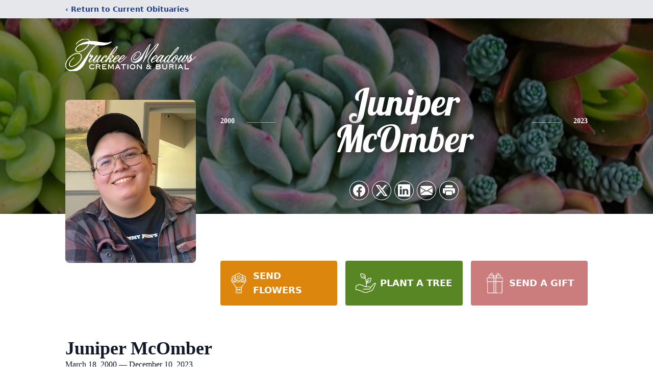

--- FILE ---
content_type: text/html; charset=utf-8
request_url: https://www.google.com/recaptcha/enterprise/anchor?ar=1&k=6Leko7ImAAAAABCRle2nY6NQOOwRgJqngQAY50MS&co=aHR0cHM6Ly93d3cudHJ1Y2tlZW1lYWRvd3NjcmVtYXRpb24uY29tOjQ0Mw..&hl=en&type=image&v=PoyoqOPhxBO7pBk68S4YbpHZ&theme=light&size=invisible&badge=bottomright&anchor-ms=20000&execute-ms=30000&cb=nf1cso10s8yb
body_size: 48809
content:
<!DOCTYPE HTML><html dir="ltr" lang="en"><head><meta http-equiv="Content-Type" content="text/html; charset=UTF-8">
<meta http-equiv="X-UA-Compatible" content="IE=edge">
<title>reCAPTCHA</title>
<style type="text/css">
/* cyrillic-ext */
@font-face {
  font-family: 'Roboto';
  font-style: normal;
  font-weight: 400;
  font-stretch: 100%;
  src: url(//fonts.gstatic.com/s/roboto/v48/KFO7CnqEu92Fr1ME7kSn66aGLdTylUAMa3GUBHMdazTgWw.woff2) format('woff2');
  unicode-range: U+0460-052F, U+1C80-1C8A, U+20B4, U+2DE0-2DFF, U+A640-A69F, U+FE2E-FE2F;
}
/* cyrillic */
@font-face {
  font-family: 'Roboto';
  font-style: normal;
  font-weight: 400;
  font-stretch: 100%;
  src: url(//fonts.gstatic.com/s/roboto/v48/KFO7CnqEu92Fr1ME7kSn66aGLdTylUAMa3iUBHMdazTgWw.woff2) format('woff2');
  unicode-range: U+0301, U+0400-045F, U+0490-0491, U+04B0-04B1, U+2116;
}
/* greek-ext */
@font-face {
  font-family: 'Roboto';
  font-style: normal;
  font-weight: 400;
  font-stretch: 100%;
  src: url(//fonts.gstatic.com/s/roboto/v48/KFO7CnqEu92Fr1ME7kSn66aGLdTylUAMa3CUBHMdazTgWw.woff2) format('woff2');
  unicode-range: U+1F00-1FFF;
}
/* greek */
@font-face {
  font-family: 'Roboto';
  font-style: normal;
  font-weight: 400;
  font-stretch: 100%;
  src: url(//fonts.gstatic.com/s/roboto/v48/KFO7CnqEu92Fr1ME7kSn66aGLdTylUAMa3-UBHMdazTgWw.woff2) format('woff2');
  unicode-range: U+0370-0377, U+037A-037F, U+0384-038A, U+038C, U+038E-03A1, U+03A3-03FF;
}
/* math */
@font-face {
  font-family: 'Roboto';
  font-style: normal;
  font-weight: 400;
  font-stretch: 100%;
  src: url(//fonts.gstatic.com/s/roboto/v48/KFO7CnqEu92Fr1ME7kSn66aGLdTylUAMawCUBHMdazTgWw.woff2) format('woff2');
  unicode-range: U+0302-0303, U+0305, U+0307-0308, U+0310, U+0312, U+0315, U+031A, U+0326-0327, U+032C, U+032F-0330, U+0332-0333, U+0338, U+033A, U+0346, U+034D, U+0391-03A1, U+03A3-03A9, U+03B1-03C9, U+03D1, U+03D5-03D6, U+03F0-03F1, U+03F4-03F5, U+2016-2017, U+2034-2038, U+203C, U+2040, U+2043, U+2047, U+2050, U+2057, U+205F, U+2070-2071, U+2074-208E, U+2090-209C, U+20D0-20DC, U+20E1, U+20E5-20EF, U+2100-2112, U+2114-2115, U+2117-2121, U+2123-214F, U+2190, U+2192, U+2194-21AE, U+21B0-21E5, U+21F1-21F2, U+21F4-2211, U+2213-2214, U+2216-22FF, U+2308-230B, U+2310, U+2319, U+231C-2321, U+2336-237A, U+237C, U+2395, U+239B-23B7, U+23D0, U+23DC-23E1, U+2474-2475, U+25AF, U+25B3, U+25B7, U+25BD, U+25C1, U+25CA, U+25CC, U+25FB, U+266D-266F, U+27C0-27FF, U+2900-2AFF, U+2B0E-2B11, U+2B30-2B4C, U+2BFE, U+3030, U+FF5B, U+FF5D, U+1D400-1D7FF, U+1EE00-1EEFF;
}
/* symbols */
@font-face {
  font-family: 'Roboto';
  font-style: normal;
  font-weight: 400;
  font-stretch: 100%;
  src: url(//fonts.gstatic.com/s/roboto/v48/KFO7CnqEu92Fr1ME7kSn66aGLdTylUAMaxKUBHMdazTgWw.woff2) format('woff2');
  unicode-range: U+0001-000C, U+000E-001F, U+007F-009F, U+20DD-20E0, U+20E2-20E4, U+2150-218F, U+2190, U+2192, U+2194-2199, U+21AF, U+21E6-21F0, U+21F3, U+2218-2219, U+2299, U+22C4-22C6, U+2300-243F, U+2440-244A, U+2460-24FF, U+25A0-27BF, U+2800-28FF, U+2921-2922, U+2981, U+29BF, U+29EB, U+2B00-2BFF, U+4DC0-4DFF, U+FFF9-FFFB, U+10140-1018E, U+10190-1019C, U+101A0, U+101D0-101FD, U+102E0-102FB, U+10E60-10E7E, U+1D2C0-1D2D3, U+1D2E0-1D37F, U+1F000-1F0FF, U+1F100-1F1AD, U+1F1E6-1F1FF, U+1F30D-1F30F, U+1F315, U+1F31C, U+1F31E, U+1F320-1F32C, U+1F336, U+1F378, U+1F37D, U+1F382, U+1F393-1F39F, U+1F3A7-1F3A8, U+1F3AC-1F3AF, U+1F3C2, U+1F3C4-1F3C6, U+1F3CA-1F3CE, U+1F3D4-1F3E0, U+1F3ED, U+1F3F1-1F3F3, U+1F3F5-1F3F7, U+1F408, U+1F415, U+1F41F, U+1F426, U+1F43F, U+1F441-1F442, U+1F444, U+1F446-1F449, U+1F44C-1F44E, U+1F453, U+1F46A, U+1F47D, U+1F4A3, U+1F4B0, U+1F4B3, U+1F4B9, U+1F4BB, U+1F4BF, U+1F4C8-1F4CB, U+1F4D6, U+1F4DA, U+1F4DF, U+1F4E3-1F4E6, U+1F4EA-1F4ED, U+1F4F7, U+1F4F9-1F4FB, U+1F4FD-1F4FE, U+1F503, U+1F507-1F50B, U+1F50D, U+1F512-1F513, U+1F53E-1F54A, U+1F54F-1F5FA, U+1F610, U+1F650-1F67F, U+1F687, U+1F68D, U+1F691, U+1F694, U+1F698, U+1F6AD, U+1F6B2, U+1F6B9-1F6BA, U+1F6BC, U+1F6C6-1F6CF, U+1F6D3-1F6D7, U+1F6E0-1F6EA, U+1F6F0-1F6F3, U+1F6F7-1F6FC, U+1F700-1F7FF, U+1F800-1F80B, U+1F810-1F847, U+1F850-1F859, U+1F860-1F887, U+1F890-1F8AD, U+1F8B0-1F8BB, U+1F8C0-1F8C1, U+1F900-1F90B, U+1F93B, U+1F946, U+1F984, U+1F996, U+1F9E9, U+1FA00-1FA6F, U+1FA70-1FA7C, U+1FA80-1FA89, U+1FA8F-1FAC6, U+1FACE-1FADC, U+1FADF-1FAE9, U+1FAF0-1FAF8, U+1FB00-1FBFF;
}
/* vietnamese */
@font-face {
  font-family: 'Roboto';
  font-style: normal;
  font-weight: 400;
  font-stretch: 100%;
  src: url(//fonts.gstatic.com/s/roboto/v48/KFO7CnqEu92Fr1ME7kSn66aGLdTylUAMa3OUBHMdazTgWw.woff2) format('woff2');
  unicode-range: U+0102-0103, U+0110-0111, U+0128-0129, U+0168-0169, U+01A0-01A1, U+01AF-01B0, U+0300-0301, U+0303-0304, U+0308-0309, U+0323, U+0329, U+1EA0-1EF9, U+20AB;
}
/* latin-ext */
@font-face {
  font-family: 'Roboto';
  font-style: normal;
  font-weight: 400;
  font-stretch: 100%;
  src: url(//fonts.gstatic.com/s/roboto/v48/KFO7CnqEu92Fr1ME7kSn66aGLdTylUAMa3KUBHMdazTgWw.woff2) format('woff2');
  unicode-range: U+0100-02BA, U+02BD-02C5, U+02C7-02CC, U+02CE-02D7, U+02DD-02FF, U+0304, U+0308, U+0329, U+1D00-1DBF, U+1E00-1E9F, U+1EF2-1EFF, U+2020, U+20A0-20AB, U+20AD-20C0, U+2113, U+2C60-2C7F, U+A720-A7FF;
}
/* latin */
@font-face {
  font-family: 'Roboto';
  font-style: normal;
  font-weight: 400;
  font-stretch: 100%;
  src: url(//fonts.gstatic.com/s/roboto/v48/KFO7CnqEu92Fr1ME7kSn66aGLdTylUAMa3yUBHMdazQ.woff2) format('woff2');
  unicode-range: U+0000-00FF, U+0131, U+0152-0153, U+02BB-02BC, U+02C6, U+02DA, U+02DC, U+0304, U+0308, U+0329, U+2000-206F, U+20AC, U+2122, U+2191, U+2193, U+2212, U+2215, U+FEFF, U+FFFD;
}
/* cyrillic-ext */
@font-face {
  font-family: 'Roboto';
  font-style: normal;
  font-weight: 500;
  font-stretch: 100%;
  src: url(//fonts.gstatic.com/s/roboto/v48/KFO7CnqEu92Fr1ME7kSn66aGLdTylUAMa3GUBHMdazTgWw.woff2) format('woff2');
  unicode-range: U+0460-052F, U+1C80-1C8A, U+20B4, U+2DE0-2DFF, U+A640-A69F, U+FE2E-FE2F;
}
/* cyrillic */
@font-face {
  font-family: 'Roboto';
  font-style: normal;
  font-weight: 500;
  font-stretch: 100%;
  src: url(//fonts.gstatic.com/s/roboto/v48/KFO7CnqEu92Fr1ME7kSn66aGLdTylUAMa3iUBHMdazTgWw.woff2) format('woff2');
  unicode-range: U+0301, U+0400-045F, U+0490-0491, U+04B0-04B1, U+2116;
}
/* greek-ext */
@font-face {
  font-family: 'Roboto';
  font-style: normal;
  font-weight: 500;
  font-stretch: 100%;
  src: url(//fonts.gstatic.com/s/roboto/v48/KFO7CnqEu92Fr1ME7kSn66aGLdTylUAMa3CUBHMdazTgWw.woff2) format('woff2');
  unicode-range: U+1F00-1FFF;
}
/* greek */
@font-face {
  font-family: 'Roboto';
  font-style: normal;
  font-weight: 500;
  font-stretch: 100%;
  src: url(//fonts.gstatic.com/s/roboto/v48/KFO7CnqEu92Fr1ME7kSn66aGLdTylUAMa3-UBHMdazTgWw.woff2) format('woff2');
  unicode-range: U+0370-0377, U+037A-037F, U+0384-038A, U+038C, U+038E-03A1, U+03A3-03FF;
}
/* math */
@font-face {
  font-family: 'Roboto';
  font-style: normal;
  font-weight: 500;
  font-stretch: 100%;
  src: url(//fonts.gstatic.com/s/roboto/v48/KFO7CnqEu92Fr1ME7kSn66aGLdTylUAMawCUBHMdazTgWw.woff2) format('woff2');
  unicode-range: U+0302-0303, U+0305, U+0307-0308, U+0310, U+0312, U+0315, U+031A, U+0326-0327, U+032C, U+032F-0330, U+0332-0333, U+0338, U+033A, U+0346, U+034D, U+0391-03A1, U+03A3-03A9, U+03B1-03C9, U+03D1, U+03D5-03D6, U+03F0-03F1, U+03F4-03F5, U+2016-2017, U+2034-2038, U+203C, U+2040, U+2043, U+2047, U+2050, U+2057, U+205F, U+2070-2071, U+2074-208E, U+2090-209C, U+20D0-20DC, U+20E1, U+20E5-20EF, U+2100-2112, U+2114-2115, U+2117-2121, U+2123-214F, U+2190, U+2192, U+2194-21AE, U+21B0-21E5, U+21F1-21F2, U+21F4-2211, U+2213-2214, U+2216-22FF, U+2308-230B, U+2310, U+2319, U+231C-2321, U+2336-237A, U+237C, U+2395, U+239B-23B7, U+23D0, U+23DC-23E1, U+2474-2475, U+25AF, U+25B3, U+25B7, U+25BD, U+25C1, U+25CA, U+25CC, U+25FB, U+266D-266F, U+27C0-27FF, U+2900-2AFF, U+2B0E-2B11, U+2B30-2B4C, U+2BFE, U+3030, U+FF5B, U+FF5D, U+1D400-1D7FF, U+1EE00-1EEFF;
}
/* symbols */
@font-face {
  font-family: 'Roboto';
  font-style: normal;
  font-weight: 500;
  font-stretch: 100%;
  src: url(//fonts.gstatic.com/s/roboto/v48/KFO7CnqEu92Fr1ME7kSn66aGLdTylUAMaxKUBHMdazTgWw.woff2) format('woff2');
  unicode-range: U+0001-000C, U+000E-001F, U+007F-009F, U+20DD-20E0, U+20E2-20E4, U+2150-218F, U+2190, U+2192, U+2194-2199, U+21AF, U+21E6-21F0, U+21F3, U+2218-2219, U+2299, U+22C4-22C6, U+2300-243F, U+2440-244A, U+2460-24FF, U+25A0-27BF, U+2800-28FF, U+2921-2922, U+2981, U+29BF, U+29EB, U+2B00-2BFF, U+4DC0-4DFF, U+FFF9-FFFB, U+10140-1018E, U+10190-1019C, U+101A0, U+101D0-101FD, U+102E0-102FB, U+10E60-10E7E, U+1D2C0-1D2D3, U+1D2E0-1D37F, U+1F000-1F0FF, U+1F100-1F1AD, U+1F1E6-1F1FF, U+1F30D-1F30F, U+1F315, U+1F31C, U+1F31E, U+1F320-1F32C, U+1F336, U+1F378, U+1F37D, U+1F382, U+1F393-1F39F, U+1F3A7-1F3A8, U+1F3AC-1F3AF, U+1F3C2, U+1F3C4-1F3C6, U+1F3CA-1F3CE, U+1F3D4-1F3E0, U+1F3ED, U+1F3F1-1F3F3, U+1F3F5-1F3F7, U+1F408, U+1F415, U+1F41F, U+1F426, U+1F43F, U+1F441-1F442, U+1F444, U+1F446-1F449, U+1F44C-1F44E, U+1F453, U+1F46A, U+1F47D, U+1F4A3, U+1F4B0, U+1F4B3, U+1F4B9, U+1F4BB, U+1F4BF, U+1F4C8-1F4CB, U+1F4D6, U+1F4DA, U+1F4DF, U+1F4E3-1F4E6, U+1F4EA-1F4ED, U+1F4F7, U+1F4F9-1F4FB, U+1F4FD-1F4FE, U+1F503, U+1F507-1F50B, U+1F50D, U+1F512-1F513, U+1F53E-1F54A, U+1F54F-1F5FA, U+1F610, U+1F650-1F67F, U+1F687, U+1F68D, U+1F691, U+1F694, U+1F698, U+1F6AD, U+1F6B2, U+1F6B9-1F6BA, U+1F6BC, U+1F6C6-1F6CF, U+1F6D3-1F6D7, U+1F6E0-1F6EA, U+1F6F0-1F6F3, U+1F6F7-1F6FC, U+1F700-1F7FF, U+1F800-1F80B, U+1F810-1F847, U+1F850-1F859, U+1F860-1F887, U+1F890-1F8AD, U+1F8B0-1F8BB, U+1F8C0-1F8C1, U+1F900-1F90B, U+1F93B, U+1F946, U+1F984, U+1F996, U+1F9E9, U+1FA00-1FA6F, U+1FA70-1FA7C, U+1FA80-1FA89, U+1FA8F-1FAC6, U+1FACE-1FADC, U+1FADF-1FAE9, U+1FAF0-1FAF8, U+1FB00-1FBFF;
}
/* vietnamese */
@font-face {
  font-family: 'Roboto';
  font-style: normal;
  font-weight: 500;
  font-stretch: 100%;
  src: url(//fonts.gstatic.com/s/roboto/v48/KFO7CnqEu92Fr1ME7kSn66aGLdTylUAMa3OUBHMdazTgWw.woff2) format('woff2');
  unicode-range: U+0102-0103, U+0110-0111, U+0128-0129, U+0168-0169, U+01A0-01A1, U+01AF-01B0, U+0300-0301, U+0303-0304, U+0308-0309, U+0323, U+0329, U+1EA0-1EF9, U+20AB;
}
/* latin-ext */
@font-face {
  font-family: 'Roboto';
  font-style: normal;
  font-weight: 500;
  font-stretch: 100%;
  src: url(//fonts.gstatic.com/s/roboto/v48/KFO7CnqEu92Fr1ME7kSn66aGLdTylUAMa3KUBHMdazTgWw.woff2) format('woff2');
  unicode-range: U+0100-02BA, U+02BD-02C5, U+02C7-02CC, U+02CE-02D7, U+02DD-02FF, U+0304, U+0308, U+0329, U+1D00-1DBF, U+1E00-1E9F, U+1EF2-1EFF, U+2020, U+20A0-20AB, U+20AD-20C0, U+2113, U+2C60-2C7F, U+A720-A7FF;
}
/* latin */
@font-face {
  font-family: 'Roboto';
  font-style: normal;
  font-weight: 500;
  font-stretch: 100%;
  src: url(//fonts.gstatic.com/s/roboto/v48/KFO7CnqEu92Fr1ME7kSn66aGLdTylUAMa3yUBHMdazQ.woff2) format('woff2');
  unicode-range: U+0000-00FF, U+0131, U+0152-0153, U+02BB-02BC, U+02C6, U+02DA, U+02DC, U+0304, U+0308, U+0329, U+2000-206F, U+20AC, U+2122, U+2191, U+2193, U+2212, U+2215, U+FEFF, U+FFFD;
}
/* cyrillic-ext */
@font-face {
  font-family: 'Roboto';
  font-style: normal;
  font-weight: 900;
  font-stretch: 100%;
  src: url(//fonts.gstatic.com/s/roboto/v48/KFO7CnqEu92Fr1ME7kSn66aGLdTylUAMa3GUBHMdazTgWw.woff2) format('woff2');
  unicode-range: U+0460-052F, U+1C80-1C8A, U+20B4, U+2DE0-2DFF, U+A640-A69F, U+FE2E-FE2F;
}
/* cyrillic */
@font-face {
  font-family: 'Roboto';
  font-style: normal;
  font-weight: 900;
  font-stretch: 100%;
  src: url(//fonts.gstatic.com/s/roboto/v48/KFO7CnqEu92Fr1ME7kSn66aGLdTylUAMa3iUBHMdazTgWw.woff2) format('woff2');
  unicode-range: U+0301, U+0400-045F, U+0490-0491, U+04B0-04B1, U+2116;
}
/* greek-ext */
@font-face {
  font-family: 'Roboto';
  font-style: normal;
  font-weight: 900;
  font-stretch: 100%;
  src: url(//fonts.gstatic.com/s/roboto/v48/KFO7CnqEu92Fr1ME7kSn66aGLdTylUAMa3CUBHMdazTgWw.woff2) format('woff2');
  unicode-range: U+1F00-1FFF;
}
/* greek */
@font-face {
  font-family: 'Roboto';
  font-style: normal;
  font-weight: 900;
  font-stretch: 100%;
  src: url(//fonts.gstatic.com/s/roboto/v48/KFO7CnqEu92Fr1ME7kSn66aGLdTylUAMa3-UBHMdazTgWw.woff2) format('woff2');
  unicode-range: U+0370-0377, U+037A-037F, U+0384-038A, U+038C, U+038E-03A1, U+03A3-03FF;
}
/* math */
@font-face {
  font-family: 'Roboto';
  font-style: normal;
  font-weight: 900;
  font-stretch: 100%;
  src: url(//fonts.gstatic.com/s/roboto/v48/KFO7CnqEu92Fr1ME7kSn66aGLdTylUAMawCUBHMdazTgWw.woff2) format('woff2');
  unicode-range: U+0302-0303, U+0305, U+0307-0308, U+0310, U+0312, U+0315, U+031A, U+0326-0327, U+032C, U+032F-0330, U+0332-0333, U+0338, U+033A, U+0346, U+034D, U+0391-03A1, U+03A3-03A9, U+03B1-03C9, U+03D1, U+03D5-03D6, U+03F0-03F1, U+03F4-03F5, U+2016-2017, U+2034-2038, U+203C, U+2040, U+2043, U+2047, U+2050, U+2057, U+205F, U+2070-2071, U+2074-208E, U+2090-209C, U+20D0-20DC, U+20E1, U+20E5-20EF, U+2100-2112, U+2114-2115, U+2117-2121, U+2123-214F, U+2190, U+2192, U+2194-21AE, U+21B0-21E5, U+21F1-21F2, U+21F4-2211, U+2213-2214, U+2216-22FF, U+2308-230B, U+2310, U+2319, U+231C-2321, U+2336-237A, U+237C, U+2395, U+239B-23B7, U+23D0, U+23DC-23E1, U+2474-2475, U+25AF, U+25B3, U+25B7, U+25BD, U+25C1, U+25CA, U+25CC, U+25FB, U+266D-266F, U+27C0-27FF, U+2900-2AFF, U+2B0E-2B11, U+2B30-2B4C, U+2BFE, U+3030, U+FF5B, U+FF5D, U+1D400-1D7FF, U+1EE00-1EEFF;
}
/* symbols */
@font-face {
  font-family: 'Roboto';
  font-style: normal;
  font-weight: 900;
  font-stretch: 100%;
  src: url(//fonts.gstatic.com/s/roboto/v48/KFO7CnqEu92Fr1ME7kSn66aGLdTylUAMaxKUBHMdazTgWw.woff2) format('woff2');
  unicode-range: U+0001-000C, U+000E-001F, U+007F-009F, U+20DD-20E0, U+20E2-20E4, U+2150-218F, U+2190, U+2192, U+2194-2199, U+21AF, U+21E6-21F0, U+21F3, U+2218-2219, U+2299, U+22C4-22C6, U+2300-243F, U+2440-244A, U+2460-24FF, U+25A0-27BF, U+2800-28FF, U+2921-2922, U+2981, U+29BF, U+29EB, U+2B00-2BFF, U+4DC0-4DFF, U+FFF9-FFFB, U+10140-1018E, U+10190-1019C, U+101A0, U+101D0-101FD, U+102E0-102FB, U+10E60-10E7E, U+1D2C0-1D2D3, U+1D2E0-1D37F, U+1F000-1F0FF, U+1F100-1F1AD, U+1F1E6-1F1FF, U+1F30D-1F30F, U+1F315, U+1F31C, U+1F31E, U+1F320-1F32C, U+1F336, U+1F378, U+1F37D, U+1F382, U+1F393-1F39F, U+1F3A7-1F3A8, U+1F3AC-1F3AF, U+1F3C2, U+1F3C4-1F3C6, U+1F3CA-1F3CE, U+1F3D4-1F3E0, U+1F3ED, U+1F3F1-1F3F3, U+1F3F5-1F3F7, U+1F408, U+1F415, U+1F41F, U+1F426, U+1F43F, U+1F441-1F442, U+1F444, U+1F446-1F449, U+1F44C-1F44E, U+1F453, U+1F46A, U+1F47D, U+1F4A3, U+1F4B0, U+1F4B3, U+1F4B9, U+1F4BB, U+1F4BF, U+1F4C8-1F4CB, U+1F4D6, U+1F4DA, U+1F4DF, U+1F4E3-1F4E6, U+1F4EA-1F4ED, U+1F4F7, U+1F4F9-1F4FB, U+1F4FD-1F4FE, U+1F503, U+1F507-1F50B, U+1F50D, U+1F512-1F513, U+1F53E-1F54A, U+1F54F-1F5FA, U+1F610, U+1F650-1F67F, U+1F687, U+1F68D, U+1F691, U+1F694, U+1F698, U+1F6AD, U+1F6B2, U+1F6B9-1F6BA, U+1F6BC, U+1F6C6-1F6CF, U+1F6D3-1F6D7, U+1F6E0-1F6EA, U+1F6F0-1F6F3, U+1F6F7-1F6FC, U+1F700-1F7FF, U+1F800-1F80B, U+1F810-1F847, U+1F850-1F859, U+1F860-1F887, U+1F890-1F8AD, U+1F8B0-1F8BB, U+1F8C0-1F8C1, U+1F900-1F90B, U+1F93B, U+1F946, U+1F984, U+1F996, U+1F9E9, U+1FA00-1FA6F, U+1FA70-1FA7C, U+1FA80-1FA89, U+1FA8F-1FAC6, U+1FACE-1FADC, U+1FADF-1FAE9, U+1FAF0-1FAF8, U+1FB00-1FBFF;
}
/* vietnamese */
@font-face {
  font-family: 'Roboto';
  font-style: normal;
  font-weight: 900;
  font-stretch: 100%;
  src: url(//fonts.gstatic.com/s/roboto/v48/KFO7CnqEu92Fr1ME7kSn66aGLdTylUAMa3OUBHMdazTgWw.woff2) format('woff2');
  unicode-range: U+0102-0103, U+0110-0111, U+0128-0129, U+0168-0169, U+01A0-01A1, U+01AF-01B0, U+0300-0301, U+0303-0304, U+0308-0309, U+0323, U+0329, U+1EA0-1EF9, U+20AB;
}
/* latin-ext */
@font-face {
  font-family: 'Roboto';
  font-style: normal;
  font-weight: 900;
  font-stretch: 100%;
  src: url(//fonts.gstatic.com/s/roboto/v48/KFO7CnqEu92Fr1ME7kSn66aGLdTylUAMa3KUBHMdazTgWw.woff2) format('woff2');
  unicode-range: U+0100-02BA, U+02BD-02C5, U+02C7-02CC, U+02CE-02D7, U+02DD-02FF, U+0304, U+0308, U+0329, U+1D00-1DBF, U+1E00-1E9F, U+1EF2-1EFF, U+2020, U+20A0-20AB, U+20AD-20C0, U+2113, U+2C60-2C7F, U+A720-A7FF;
}
/* latin */
@font-face {
  font-family: 'Roboto';
  font-style: normal;
  font-weight: 900;
  font-stretch: 100%;
  src: url(//fonts.gstatic.com/s/roboto/v48/KFO7CnqEu92Fr1ME7kSn66aGLdTylUAMa3yUBHMdazQ.woff2) format('woff2');
  unicode-range: U+0000-00FF, U+0131, U+0152-0153, U+02BB-02BC, U+02C6, U+02DA, U+02DC, U+0304, U+0308, U+0329, U+2000-206F, U+20AC, U+2122, U+2191, U+2193, U+2212, U+2215, U+FEFF, U+FFFD;
}

</style>
<link rel="stylesheet" type="text/css" href="https://www.gstatic.com/recaptcha/releases/PoyoqOPhxBO7pBk68S4YbpHZ/styles__ltr.css">
<script nonce="y1mo_GZduJDgrbxGXHAiPQ" type="text/javascript">window['__recaptcha_api'] = 'https://www.google.com/recaptcha/enterprise/';</script>
<script type="text/javascript" src="https://www.gstatic.com/recaptcha/releases/PoyoqOPhxBO7pBk68S4YbpHZ/recaptcha__en.js" nonce="y1mo_GZduJDgrbxGXHAiPQ">
      
    </script></head>
<body><div id="rc-anchor-alert" class="rc-anchor-alert"></div>
<input type="hidden" id="recaptcha-token" value="[base64]">
<script type="text/javascript" nonce="y1mo_GZduJDgrbxGXHAiPQ">
      recaptcha.anchor.Main.init("[\x22ainput\x22,[\x22bgdata\x22,\x22\x22,\[base64]/[base64]/[base64]/[base64]/cjw8ejpyPj4+eil9Y2F0Y2gobCl7dGhyb3cgbDt9fSxIPWZ1bmN0aW9uKHcsdCx6KXtpZih3PT0xOTR8fHc9PTIwOCl0LnZbd10/dC52W3ddLmNvbmNhdCh6KTp0LnZbd109b2Yoeix0KTtlbHNle2lmKHQuYkImJnchPTMxNylyZXR1cm47dz09NjZ8fHc9PTEyMnx8dz09NDcwfHx3PT00NHx8dz09NDE2fHx3PT0zOTd8fHc9PTQyMXx8dz09Njh8fHc9PTcwfHx3PT0xODQ/[base64]/[base64]/[base64]/bmV3IGRbVl0oSlswXSk6cD09Mj9uZXcgZFtWXShKWzBdLEpbMV0pOnA9PTM/bmV3IGRbVl0oSlswXSxKWzFdLEpbMl0pOnA9PTQ/[base64]/[base64]/[base64]/[base64]\x22,\[base64]\\u003d\\u003d\x22,\x22V8Ouwp3CrFZ1a8K1wrzCqMOnT8O3S8OBfWvDg8K8wqQIw75HwqxyecO0w59tw5nCvcKSMsK3L0rCt8KawozDi8KlR8OZCcO9w44LwpIkZlg5wrbDi8OBwpDCoB3DmMOvw594w5nDvmbCuAZ/HMOhwrXDmA57M2PCp2YpFsKVCsK6CcKRB0rDtC9QwrHCrcOEFFbCr08NYMOhL8KJwr8Tb1fDoANwwr/CnTphwrXDkBw6acKhRMOcDmPCucOMwozDtyzDp1k3C8OXw7fDgcO9BwzClMKeKcO1w7Auc3bDg3scw57DsX0sw6Z3wqVmwrHCqcK3wp7CoxAwwr/DjzsHI8KvPAMyT8OhCXpPwp8Qw584MTvDnnPClcOgw6x/w6nDnMOiw7BGw6FSw4hGwrXChsO8cMOsJhNaHx/[base64]/woPDnm9Nw6h/JcKTdcKec8KUJ8KQM8KfH2Vsw7NWw7bDkwkUPCAQwoXCtsKpOBBdwq3Dq0g5wqk5w6PCqjPCswDCuhjDicOOYMK7w7NfwqYMw7g6G8OqwqXCnnkcYsO4WnrDg3fDnMOifxXDlidPR0BzTcKvPgsLwqs6wqDDpkVNw7vDscK5w6zCmicwMsK4wpzDp8ODwqlXwq0/EG4UfT7CpAjDkzHDq0LCssKEEcKdwrvDrSLCm3odw50XA8KuOW7CtMKcw7LCnsKPMMKTYCRuwrlZwrg6w61lwrUfQcK9Ix03DAplaMOgFUbCgsKdw5BdwrfDiCR6w4gbwo0TwpNgVnJPBUEpIcORbBPCsETDtcOeVURhwrPDmcOKw58FwrjDtmUbQTA3w7/Cn8K+LsOkPsKpw6h5Q3LCpA3Clkxdwqx6DcKyw47DvsKUEcKnSl7DicOOScOBDsKBFXXCm8Ovw6jCrCzDqQVEwrIoasKQwroAw6HCscODCRDCjcOKwoEBCAxEw6ECTA1Aw7l1dcOXwpvDm8Osa3YlCg7DvMKAw5nDhF3CmcOeWsKlOH/DvMKTM1DCuDdmJSVKRcKTwr/DrMK/[base64]/w6dgwqLDv8OdwpTCmhM3M8KSwrjCqMKIT8KybDbClxrDpTHDvMO4LsKcw5MrwoPDmjcswptAwojCizs+w7LDo3nDgMOkwr3CscK/[base64]/Cr8OgfMKGZ11iwp/DiCHCrQcpY8OXw5N6b8O8X3xGwoQtYsK5Y8OqTcOvPXoMwpwEwoDDncODwpfDncOLwq9ew4HDh8KoYcKPT8OFCV3CunvDrH/CkjIBwofDi8O2w6k6wqzCg8KmccOKwo5ewpnCl8Kuw5XDpsKCwpbDikjCkm7DuVRHNsK2V8OYaCEPwo10wqgwwqPCo8OwWn/[base64]/CjMKhwrjDkQZ5wr9/CcOKwod9cMOtYWoIwr0uwoXCjMKEwpV8wrxpw5ItUVzCh8K5wprCtcO2woYMBsOuw5TDg1ofwrnDgMOuwpTDvl48G8Kswr8oNhN8J8O+w63DvMKmwrxkSARLw6cww6PCpivCgjV/ecOAw43CtSTCgcK9X8OYW8OiwqdCwrhJDR8rw7rCuFfCmcOyEsOpw4dQw5N9F8Okwp9SwpHDvB1xNDMnQkVmw4NTbcKYw7FHw4/DgsOPw6w6w7rDtkjCmcKowr/DpwLDhiVsw70CPFvDhGZ6w4XDg2HCogvCmMOvwozCs8KSJsKnwo5gwrAJX2BbTFdEw6d6w4/Dv3HDtcOLwq7ClMKqwozDu8K7e3tNPQQ2ExdBUmvDssKfwqckw6dtEsKSScOrw73CnsOQFsOZwrHCp0oiMMOuNELCvnUZw77DiCbCu0siZMOOw7c0wrXCvkdrHQ/DqMKDw60jIsK3w5bDnMKedMOIwrQifz/CjmTDrDRXw6DCmnBbWcKuOHDDmxBtw4JXTMKLI8KaP8KnSGQpwpQOwqFaw4cEw7ZHw7HDjA8nWjIZMMK/w61qGsKmw4PDksO/DMKzw4nDkWFYKcOib8Knf2PCkjk+wqoew5HCs055dDN0w43CgUYqwpNfPcOBesOXAxxSOTJcw6DCvkN6wrTCnmzCtHbDo8KVU3bCm3RYBMKSw6Rxw48bJcO8FHsjRsOsMcKnw4FMw7EfZhJjWcOQw4nCrcK2DcK3Ng3CpMKVZcKwwqrDrsOrw7Q9w7DDpsK1woBiDBg/[base64]/CsVQ1w61Pwpggw63Cr8OCw7HDv8OUEMO4AMOZw511wpDDjMKFwq5Wwr/[base64]/[base64]/[base64]/CucODwoDCsFbDnz7DnsOKV8OCQVFpw40aSjFQAcOTwqBXBcOHworCkcOuGAQ6V8KSw6/CnhZwwp7Cuz7CiC0qw4BCOg8Mw4vDkUFhYj/[base64]/w5t3cMKzFT9Jw45xYcOgwqolw5jChS8oJcO3woZcWcK6wqY2aGB9wpkpwoIBw6vDsMKlw47Cimp+w48kw6/DhwQzEMO+wqpKdsKoF2PCvhbDjkoFdMKcHUHCmhNaMMK5PMKhw5jCqwXDg00swpcxwr1Aw4BBw5nDqsOLw6/DiMK/ex/DtC41RWFQBwQ2wpBawp4lwrxww65WFy7CuCbCn8KKwpkzw6t/[base64]/Cu1LDnw3DtVnDrcOsS8O8wq3CgMO+wqxTGzzDlMO+FcO0wovDoMKUNMKgVwYMZELDn8OFC8OtImkxw6xRw5rDhxllw4PDq8KawpM+wpklakZqGAZPw5lfwq3ClSYuU8KdwqnCqAYIfw/DiBdzKMKsdcORfRnDjcODwpI8c8KFPAFfw6Ehw7fDp8OJBRXDqmXDp8KtN0gAwqfCj8KrwoTCmcOcw6bCuVUHw6zCjgfCrcKUEmRUax8mwrTChsO0w7DCjcK2w6UVX1l1an4GwrrCs0rDgGzCisOGw6/Do8KtSlbDnFLCtMOXwoDDqcKRwp9gOTjCihgzJzvCvcObQmbCu3zDnsOcwq/[base64]/RcOLNEMfw5A9wpdrRHVfRcO5EBZAHMOQIAbDpi3DksKPw600w5HCuMKAwoDCnMK8Vi0rwoJDNMKMRBvDiMKdw6JKZiNAwqPCozHDjHIXI8OuwolIw6dnZcK6TsOcw4XDg1UVQTgBW2nChFbCnGbDgsKfwq/Ch8OJE8K1Jg5CwrrDmXkwIsKKwrXCk0godmDCnFYvwqt8KcOoWBDDh8KrFMOgeWZhSTsJJMObCC/Co8O5w6g+CCA4wpzCokFFwqDDmcOQTzsPNRxJwpFJwqvClMOYw5bCihfDvcKcC8Oow4jCkiPDk2nDiQNBXcOqUC7Cm8KrbMOFw5dkwrrCnmbClsKrwoE6w59OwqPCjUwqRcO4MkMlw7B6w5kHwoHClCI3YcK3w6dOwr/Du8K9w4PDkwsfDWnDocKlwoVmw43CtjVresOIGsKPw7VNw7IcbRrCusK7wqjDumNNw6XChx8Sw6PDoxAuw7nDphoKwqFDaSrCiUHCmMKvwpDCiMKywox7w6HCu8KoV0HDm8KJb8K5wogmwr4vw4PCihALwr9Zwq/[base64]/CncOsw4XCiFbDisO7esO9IcKbwpIlbcOSdiwRaXYaai3DhQrCicO0IcO9w6vCqMKFUgLCv8K8YzrDs8KYIxF9GcKMc8KiwpDDp3XCncOtw5nDgsK9wrfDg1McIhsHw5IwWALCjsK5w5BxwpQ/[base64]/Cl8Omw69ic8KGcMKlJsOsasKSw69wwr4xwq7DlEwVw5/[base64]/DujLCrcOrByfCpMOgwosdDMODw5c7w4ErRTZ+fcKAMDrCssOmwr1Lw5fCpMOVw78LAw3Cg0LCpzR2w5ARwpUzMS8Ow5lrWT7DqQwLwrnDicKSS0hrwo97w4IRwprDtUHChTjCiMONw4vDs8KOECRDRcK/wovDhQDCvwggIsOqMcOEw7ssDMOBwrfCkMKMwrjDncKrMjBcZTvDgUHCrsO0w7/CkAc4w5PCj8OmL2vCjsKbd8OdF8O9wqfDnwXCjAdCMW7CiWEAwo3CsixvdcKCPMKKTHrDo2/CikkUb8K9PMO8wpDDmkgow5nCrcKQw6VyOiXDi3liMyfDiggQwo7DpDzCqj7CqjNuwqx3wqXCsk8NJmMgKsOxYzRwWcOmwrRQwr8dw5pUwpQVaEnDp0JmeMOZTMKhw4vCiMOkw7rDrlcyXcOdw74IcsKMOB0gBQo4wpRDwqdywq/CicK0FsOyw7HDpcOQeBc8Il/[base64]/[base64]/wpHCoko8wq3CgMO5XsKmwoMYaQ3CtMKiSiYBw6/Dji/DvSB5wrp5G2hCSGvDuk3Cg8KuLFvDksKLwrEQb8Oawo7DucOjw7rCosKEwrTChUDCsnPDgMK3XnHCrsOfUiPDsMO9w7vCsm/DpcKrBy/CksKdb8KGwqjDngvDrixYw7sfB3/[base64]/DsMKPw7TCuyhHwrLCv2hoBynCtnHCmw0NwpTCrsOVWsOdwpHCmcKTw5g5R1HDnRXCrMOvwrTCgWoHwqUkXcOsw7/CnMKBw6nCt8KjBMO1PcK8w5jDrMOqw4TChAfCoxo+w4vCuirCgk4Yw5LCvRR7wq3DhUlywp3Cqn/Cu0/[base64]/[base64]/wqs1UiXCgsOpeG7DosOYV2vDlsOdw4IBbcOCdMOUw4kgWEHDpcKyw6/[base64]/DgMKowqLDnktIw4/[base64]/[base64]/Cql8ewr3CuMOfB0fDjgtjw4hgUR9Ed0bCisO3QS4+w6xpwpp7ZT5RYm40w4XDjsK0wrFowrsCLWwZfMKMPgpcNcKuw5nCqcKsX8OQUcOzw5rCpsKJH8OCJMKMw6Y5wpEewq/CqMKow4g/wr0gw7zDscKHC8KvX8KHHRDDgcKdw4gNBEbCisOsT3LDrxTDgEDCgk4kXz/DtArDrk9xKU1Ra8KSd8Ojw6JzOnfChxRZIcKQWxR/wq8+w4bDtcKsLMKRwr7CjsKZw6Baw4QUNcKAB07DrsKGbcOcw5/DjTnCt8Ojw7kSXsOyUBrCjMO0CEpVP8OJw6rCqCzDg8O2GmFyw53DnDXCrsOSwrnCvsOuWgvDj8OxwpvCk3TCpnZTw7/DvcKLwqI+w586wr/CrsK5wrjCqATDqcKxwq/DgnRGwrZmw7kLw6zDnMK6asODw7oRJMOuccK1dxHCmMKywpwDw6bDlCLChy4cfRPCkhAuwp3DiQgCaDHClzDCksOlfcK7w4E5WRrDlsKJNTIkw6rCg8O3w5vCosKaSMOuwphJLXXCtcOfQHA9wrDCrl/[base64]/ZsOCPnEmW8OQwrrCgcKSwopRw7rDkcK9ET3DpmpwUBcDX8KTw4pdwqjDvlzDtcKLDcO6R8OnWk5xwq1vTA9NdkRMwr0Lw77Dm8KgIcObwo/[base64]/CqABlw6tUQMOEcMOnU8K9w6Z4PcKNX8K3w6LCq8OHW8Kvw4DCmzRmUwnCqH3DhTvCgsK5wphRwp8GwqM5V8Kdw7ZWw4JRKRHCksO+wpPDuMOTw53Dr8KYwrPDoXLDnMKzw614wrERw5bDhRHCnTPCoHtSZ8Knw5o0w5jDmg7Dq3bCtBUQBnzDuH/Dq0Apw5IpWljDqsKtwqrCr8OPwoVHX8OmO8OTfMO/BsKXw5YLw6QoJ8Otw6g9w5nDrlAaAMOpfMOqRMKyNkfDs8KCJw/DrMO0wqXCr17Ch1MoAMOLw4vCsX8FNhEswqDCk8O8w50+w7FDw67Dg2UMwozDlMOuwqokIlvDsMO1LWF7PlTDhcK9wpJNw7Z5EcKpcGbCmFQ3cMK/w7LDvWJXGRolw4bClBF4wqhowqjCgGbCigQ+ZMKidl/Dn8KtwqtoPQPDuBPDsjYRwq/CoMKke8Ozwp1/w57ChsK4RVEvBsKQw7fCtMK9M8OWTDrDi2VjbcKmw6PCtCZ5w5wHwpUnBGbDo8ObdhPDhxpeScOPw54uRUTCqX3DgMKkwp3DpgzCssKgw6JEwqfDoCY/[base64]/DuioewpnDpw7DgE5mw6XCtGHChQ/ClMK7wr9ZA8OCaMK5wovDkMOPQ0QqwoHDucO2LEgQSMOjMBXDiz8Jw5LDhnRBRsOlwrh6KhjDuyR3w7/DnsOnwr0hwpYXwp7CucOUw71vUnHDqwRGwro3w63CqsOtLcK/w5rDs8KeMj9vw6odHMKTIBXDsmptaVzCtsKkUnXDsMK5w7rDqzJawo/CnMOPwqU6w5DCmsOVw5/[base64]/w67DsjQLH8KyasOtARozdMOjRCLDsxfDo8K/UcOHacKIwqnCoMKBIBfCnMK5wrzCswRewrfCkU0/UsO8bDlNwrHDjRTDo8KOw7jCvMO4w44qKsOfwr3CjcO1DMOiw7hlwp7DgsKJw53ClcKLAEYiwr5AL3LCu3TDrVPCgCTCqUbDqcKOHRUlw6jDsULDpgY4WR7CkcO9E8OowqHCrcK/G8OXw6jCucOAw5ZIUmgSV2wcEgA+w7XDuMO2worCr0UCWxAZwqDChA52UcOseU9/AsOQNk4tdH/[base64]/[base64]/ClnDDqTcwwokJw5shb8OUwpAIci1XwqLDjh/DjcOKasKxGHDCu8Khw7DCvloAwqZ2YMOyw7EEw7FaMcO3f8O7wpENAU4ZHsO9w4RdZ8Kww7HCiMO8DsKTNcOOwq3Ctk0MFQoVw6NfS0LDhQjDp3FIwrDCu0BYXsOxw5zDt8OZwr9kw4fCqWhHNMKpfMKHw6Zsw7/DpcKZwoLDpsKlw4bCn8OvbXfCvlh4f8K1MHxaccO6FMKxw7/DhMODKS/CiXTDkSzCvRFEwq1Rwow4L8OiwqjDtFkKP3xrw4M3HipNwpHCmmNpw7I7w7VpwqNcL8OrTFJgwr/Dh0bCs8OUwpvCjcOxw5ZQZQzCmF17w4HCkMOvwrcFwpoYw4zDml7DnQ/CocKhWcKGwq45SCBaQcOie8OPZjh3Wn1AUcO1FcOlDsOiw5tZOyBxwprCssOcWcOYA8OMwo/CvsKbw6bDi1PDt1gGesOmfMKpJ8OZKsO/H8OBw7kTwr9bwrvDl8OvaxhUfMKtw4zDui3DrWVsZMOsMgNeEG/[base64]/GMKOwqQIH1V1wozCnBzCpTjDkcOgRGbDm2xywqoAFcOqwrJuw5MbRsKTG8K4EiQbbgU/w4M0w6HDrx/DhkYkw6TCh8OrUAA9T8OQwrvClAcDw40fZsOvw5nCnsKNw5bCsVvClHJLf3ctWMKNJ8KjYcOKKcK1wq9kw6Ryw7kMLsOkw45XesOhd25hfMO/[base64]/CcK+wp9Aw4PCgmwLw4N2w7wzBcKEw61Iw5TDpMKZwpplWULCvQrCr8O1ehfCucOTJ0LCl8KSwrUeWUwkPBptw7ITf8KwDnlFPXQDCsO2K8K3w6IUbz7DozAYw5U6wrNfw7PDkGzCscO8f0Q+B8KjNFtVMHHDvU1mJMKSw68LaMKzY0/CgjAxcgTDjcO7w6nCmsKcw5/DlU3Dl8KNJkjCmsOMw6PDicKHwoJcEwlHwrMcBMK3wqtPw5E0EcKoJh/[base64]/DtcKbw7PCqC02wqjCpi8eX8KJNsKNGcKqw5NEwoQgw4B5FFTCv8KSK1PCicKPEH8FwpvDohlZYQTCtsKPwrghwpp0GhZiKMKXwpDDkDzDhsOoZcOQQcK2XsKkaivCjMKzwqnDiTx8w5/Di8Kpw4fDvAxtw63CrsKxwoETwpFpw7vCoEwGOxvCjsOPH8O8w5Rxw6fDhjXDsVk0w4JQw6HDsWLDiRlKS8OIBWvDs8K8KifDmSISD8KLwpXDj8KQe8KKK3Ykw45rP8K5w6bCscKGw4DCr8KXRDY7wrzCoilQBcOOw6vChClsHj/DlcKAwqIfw4zDgWpHB8KtwqfCvDvDt2h3woLDh8OnwoDCv8Owwrp7fsO9fnsUUsKaVFJKaERWw6PDkA9mwoZIwoNSw67DhQFHwp3Cqz8Hwodtwqt/QGbDr8Oywq9yw5VvPDluw4Fpw6nCoMKHNxliUTfDl0XCiMKXw6XDmicUw4wrw5jDqC7Du8KTw5HCgWVrw5BOw44hb8KswofDmTbDknMeSHwxwr/CgTbDvjfCmBFVwr7CjTTClXg0w7sDwrXDuVrCnMKMd8KXwrfDq8K3w6QwBGJSw4lIasKWworCojLDpMK0w68+woPCrMKMw5XCqQdMwqDDogJ9YMOfKyIhwp/CksK6wrbDsGhFIsK/C8Ozwp59FMO5bW9EwqEKX8Otw6JKw7QZw73Ci3ofw7DCgsK+w67CvsKxIEl1VMOpDT3CrWbDghcdwrHCl8KDw7XDvCbDoMOjegjDhMKHwpXCkcO0axLCt1/Cn1giwqvDkcKfBcKJXcKew7F0wrzDucOHwr8iw77Cq8K4w5rCkWbDnE1ybsO5wpo2CEvCgMKMw7PCo8K3wqTCh0vCh8Onw7TChBPDq8KWw6fClMK9w41UShxNFMKYwpk/wr4nJsOsX2gUUcKMLVDDscKKNcKRw6jClArCpjtEGzg5wqLCjQ0rYgnCiMKmGnjDmMOfw7MpZknCvGDCjcOdw5cbw4fDocO/STzDr8KHw5MNdcOcwpbDq8KmOhh5d3rDh1ENwpJQEsKJJsOowqsXwoQfw4LCg8OFE8Otw6NrwpLCs8O6wpkhw7XCimPDrsOtUV58wqTCknEmJMKTbcOMwqTCiMOEw6PDqk/[base64]/DjW3CgMO1KEDDlxbDsh1CAMObwoXDlls7w5PCusK/J21Rw7jDi8OAZcKDMi7DiV3Cqx4KwoFIbC/[base64]/Dq3PDhMOfw5klHEhJw6vDscOsw50PJBpRw6vCoVvCo8OVXsKfw6rCsX9twpN+w5I2wonClsKcw5FyZ0rDihjDoifCpsKNWMK+wpQNw4XDh8O2IgvCg0jCr0nCt3LCksOkbMOhV8KZV1vDu8KEwpDClMKKS8KQw53CpsOve8KoDMOhAsOMw4BVdcODHsO/w6XCn8KDwpoVwqtDwqc4w5wRw4LClMKGw4vDlsKiQCVzHzBOYGBfwqkiw5vDmsODw7TDnUHCg8K3ShE1woxlCUspw69RUVTDmjzCtWUcwpRiw7kkwq96w5k/wpzDkxVeW8O9w7LDnw96wpPCoUDDv8K3Q8Kcw7vDjcKzwqvDvMOjw43DlhjCiHRww7LChBJYScOHw44nwojCqAPCuMKpa8KuwoDDoMODD8KAwqNvESzDp8OfPANGHVxkERUqM1/DsMO8W3Eew7BPwqsDAxh/wr/DmcOESWksbMKLJ2FDf3I9c8OkJ8OnC8KGJsKkwrsFw5FEwrYQwr02w7NVeRkwG2F7wrsTXDzDncK5w5BPwqvCiHHDszjDv8OHw53CgTHCmsK6VsKSw5YHw6HClmBlClYkO8KSaRhcS8KHAMKdSV/Cg0zDhsOyMjpkw5VNw7MAw6XDncKXD1ItacK0w7rChTLDsA3Cl8KtwrzDhhZvR3UOwoVpwpnCn1rDq2jClCdqwobCpEzDi3bChjTDq8OlwpA2w6BaPUXDjMK1wpQaw6skIMKMw6PDusOMwr3Cui5qwrTCsMK4PsOwwpzDvcO+w7hrw77Cl8Orw6Y2w6/[base64]/[base64]/HMKUwr5zXMKfT8KoHhRhw5pAYwxZUMOKw73DrRfCoR9/w6nDu8K6ZMOcw4bDrCrCusKuWsOgGSFCEMKRTTZUwqRxwpY/w4Y2w4wIw5xWRsKrwrsjw5DDusOXwpoEwqbDuigoXsK4fcOhP8Kcw5jDk3suacKyc8KbVF7CmljCs3vDolgqSVjCsS8Xw4XDkHvCjE4dQ8K3w7zDqsOJw5/ChxJ5JMO/ERA5wrdewqfCjgvDr8Kow741w4fDksOOecO4SsKpSMK5UMK0woIRWcOILGciVMKuw7TDscO9w6DDvMKWw6fCgMKDEUtBf1TCl8KoSmhrT0ExcW10w67CgMKzRgTClcOJHmnCun0XwosGw5/DtsKew6UDWsODwpNVATjCl8O9w6FnDyPCmGR1w7zCs8Ozw4nCt2jCi3PDnMOEwp9FwrN4aUMIwrfCjjfCtsOuw7tpw4jCucO9TcOpwq58wqlBwrzCr3rDmMOMFmXDjcONw7/DpsONRMKNw4NDwpw7QnYQMhNCPW3DvXZhwoV6w6jDiMK/w6TDo8O/HcOPwrART8KZXMK4w7HCmEE9AjfCnVLDn0TDk8Kfw5fDrcOkwpYhwpI8ZgbDnFLCpEjCsCjCrMOxw5dXT8KUwrdzP8K/E8OsG8O6w6LCvcKkw6F0wqxUw57DoBQsw6wHwr/[base64]/DgsONwrzDm3sJTMKlw5TDrFhsw6xzcMO3w5MoFsKsUBhRw45FVMOvLz4/w5Yvwr1zwo1XVyx8MUXDhcO5RV/CgD0xwrrDkMKtwrTCqFjDqnfDmsKcw7kcwp7DiWdvWcOpw7Yuw4XDigHDkB/DqsO3w6rCgjXCscOnwoDDu3TDicOiwpTCtcKEwqLDrlIiRcONw6UHw7zCn8ONWm7CtMO8V2XDgArDnRwcwr/[base64]/wpTCvcKIJgUywpJtw4wUwrjDgMKKw6xDwpJxwqXDgMO+fsOQX8KjYsKrwoDCosO0wossccOgbXpYw6/CkMKtZHN/AXlFZ2tDw6fCrUMiQ1k+dz/CgyzDsVDCs1kuw7HDkx8ewpXClCHCpsKdw7E+Ulc1PcKmIGTDmMKzwpURXQ/[base64]/CkMOaXFHCngHCpcKCZMKNIlcbO8Opw5psPcOALAvCnsO+MMKmwoBIwqEuWUnDjsOMEcKPC3DDpMO8w4UTwpBXw4HCjMK8w6h4Xx5qQsKvwrQqKcOfw4Icwohvw41FHsKnXXPCscOfIsK4f8O9PAfCmsODwoHCoMOjQ1Njw7/[base64]/[base64]/LsKLC1w5wrHDqsKeL8OlWsKIwp9swo7DrB4Cwo8zfFvDjkosw6M3M0rCs8OTahE6RF/DscO8airCghzDiSMnWldowpHDnzzDpDEOwrHDm0IGwpcBw6AuW8OtwoE7L0/[base64]/wprDvnPDhcKZNsKqw5/CnSXCkcKJwrjCjx/CnXoHw41jwoE+ZF3CvsO/[base64]/wotIw5HCrMKJw7xnw5/[base64]/[base64]/GGgTwpt8w4/[base64]/DvsK5cMK/E0HDsVwRw453McKgwr8fw6ocLcONBwPDg8K0YcKEw53DicKuQVkWI8KXwpHDqnRYwpjCj0XCp8OyAcOcCT7DuRXDoALCpcOfMmDDglU2w4pXB0pIB8OGw7h4KcK4w6LCsk/CkGvCt8KJw7rDomVjw7/CuhlcN8OFwrrDszDChhNRw6XCuWQHwrrCtMKTesOSTMKvwp/CjF9aUivDviQFwrtqZlnCnx5NwqbCiMKsaVg9wpxgwqd4wqI3w6cxNMKNf8OLwrdZwoYgT3TDvCUlBcOBwrPCqTx0wr8xwofDvMO+HsOhP8KuBl4mwpc0wpLCocO9ZMKFCnhsOsOgQzvDh2/Dp2bDjsKAScODwocNCMOUw43CjXoQwqnChsOmasKGwrLDqwvCjnh6wqABw74nwqAhwpU6w71sasKIUcKfw5nDj8O9PMKNGiLCgicLQcOLwoHDkcOgw5hOS8ODW8OswrbDu8OlU0NYwq7CvVjDn8ORDsODwqfChQrCnB97YcOjOQR/[base64]/w4wSEsOiWDrDgRHDmsKySGUrMUnCkwoswogCZncrwpZHwpEDcgzDjcOxwrfCv1oJR8KsHcKaZsOuBEAxG8KHa8KMwqIAwpjCriFoKR/DkBQwKsKUB14iKRY9QnIZPEnCm1HDtDfDtioXw6USw7JubcKSImwuAsKVw77DlMONw73CsyVew5UVW8OtWMODVHHCn1hZw6oKJ23DkCjCssO6w6DCqF9ydT/DnjIeU8OTwrYEFDh8ZHBAU1AXHHnComzCrcOxAw3DsVHDiQrCvl3CpB3DmmfCpyzDs8KzAcOEI1vCqcKaQlY9OxtDShDCmmM3dAxbTMKNw5fDucOWV8OOeMOGK8KHYC00fHAmw6/Cl8OoJ1Fnw5bCo2bCoMO6w63Dk07CpmIEw5NawocUKcK1wpPDvHYywrnDlWXCm8KjK8Ovw658K8K5TAhGC8Khw5RHwrvDmjTDpcOxw4XDqcK/wpAHw4vCtArDrcOqEcKUw6jCq8O4wqDCokvCgGFpb2HCtCwOw4Ytw6PDoRHDrMKxw4jDjB8BccKvw4jDjsKmLsOBwroFw7fDjcOIw6zDrMO/wqzDlsOuPAIoTy9cw6hvFMK5c8KYR1dXWgMPwoDDvcKJw6RfwqjDtWwFwpMJw77CtQvDklI/w5DDuFPCiMKyXHECbTLDosOufsOTw7c9KcKuw7PCpzvDiMO0CcOHNGLDricew4jCmHrCrGUmUcKDw7LDqnLCocKvBcKucWIoesOUw6ElKjXCmgLCjU9yJsOuM8O8wrHDgjvDt8KRfDnDgxDCrnslQcOQwozCvgbCpxjDl1/[base64]/S1thw7wyw5psKsO3w480L2HDmRYTwq5IwoYfemAPw6fDp8OQd2/[base64]/CvMKIwr3Dg3gOwo/DrMOLwp4zwoPDmMOuwrrCocKQaTUWwpbCh1zCvHo6wqvCm8K3wrg/MMKzw45cBcKiwq4aKsOBw7rDtsOxdsKlRsKow6/DmBnDp8KFw5p0YcOrD8OsTMOsw6nDvsOgC8OJRTDDjAJ5w6BVw7TDiMO7G8OWQ8OrPMKOTHcaQ1DCkgjCvsOGHDhgwrQKw5XDoRB2CxzDrUZ6aMKYc8Orw7LDjMO3wr/CklDCt27DnHBaw6fCoHTCjMOcw5nCgR7DtcKRw4RBw7lfwr4Yw4Aeai7DtgHDqEkcw5/Cnn15BcOFw6UTwpNgKsKbw4nCusOzDcK+wp3DqQrCnhrCmTPDmMKiGzQhwqN6fnIfwrjDmXQbKBrCkMKfVcKjZFfDmsO4bsO9TsKSUFXDoBXCrcO4QXsgYsOMS8K5wrnDrU/DunYxwr/DicOeI8Oaw5PCm2nDssONw73DqMK7IMOrwrDDtBtNw7FjLsKuw4/DonlqZUXDiBpLw5TCgcK7TMOOw5LDm8KgO8K0w6AuUcOvccK8G8KmSUkyw415wqhRwopPwoLDpWlCw6lMQX3Dml08wpjDkcOqPCokTHNfSDrDtsOewrLDmTByw7EhEhZ4JXBkwrs8VEUjBkMKDHTCiTRIw4fDggbCnMKYw5/CiG1jBms2wp3Dh3rCrMOuw6lBw7d+w7vDlMKowoYiVRnCucKSwqQewrdmwonCosKew4zDpG5KdTxAw7lYFmsaWzfDgMK/[base64]/C8ONccOJPi3CmsK5w41Ww7vDmCzChH/CssK8wo0bWRMtIXPDmcOSwprDhh/DkMKJX8KfG3Yib8KswqZzG8OUwoIAf8OVwppgVMOeacOnw4kTAMKyD8OywqHCqSxuw4okUWXDpW/ChMKewq/[base64]/dl8qecKIwpYNc8ObE3xBw7FFw5wuLgvCv8Oiw5jCn8O1MTN6w7/DvsKBwpPDkSnDkWzCvVTCvMONw75Vw6I9w4rCoRfCnW4mwrAvcCXDlsKvNj7DlcKDCTDCqMOnQcKHejLDssKPw77ChgsPLcO9w63Dvwouw71XwrbCkxc/[base64]/DllrCvsOpw7HDhMK4U8O0wozDr8KOwq/Dil1iwrkrLMO0wpd6woR7w7TDisKhPG/Ch2vCtwlsw4cRM8OMw4jDpMKiccK4wo7CqsK/wq1HVAjCk8KewonCk8KOeHXDggB4wpTDjXAAw7/[base64]/DtcOwwpLDn8Krw5drwqjDucOiw4pVwrt4wqzChRRIccKre1NMwqzDvcOuwp5Iw4dHw5jDrSMoYcK4DsKYGV4uK1dHJX0TdifCiUTDmCTCoMKMwrkBwrnDuMKnW2YdXXh/[base64]/DoMOKf3ooY3Unc8OybVVYw5pQL8O2w4DDlHNYdjHClljCikkqUcK3wp5OWWIUST3Dj8K5w5Q+C8KrdcOcRwBUw6R9wp/[base64]/[base64]/VRgWc8KVw6XDuwVrw4gmwqbCq0B6wqbCgTvCtsO4w7LDu8OZw4HCp8KhJsKQBsK5GsKfw6NXwqwzw4lOw4zDisO/w6MUJsKwWzPDoHjCgkHDpMKGw4fCpnnDoMKSdTV2cSfCumzCksO8HsKwZH7CusKbOHMvA8OLdl3CocKSMcOfw5tGYWc9w57Dr8KtwrvDmQQ3wrTDjcKZKMKjD8OjXjPDuFE0WjjCmTbDswXDl3Acwo54YsO+w5dSUsOWNsKwWcKjwrJze2/[base64]/[base64]/ChcK/wrTCsSjCr8OOwqILw7HDjETDlXBLLzMEJjjCg8KlwrwbV8ORwr1HwrY0woIdd8Kmw6/CncOJaTJpAcOVwpdZwo/CuyhaEsObVzzCh8O5EsOxWsOQw60Sw74TUcKGGMK1SsKWw5jDqsKFwpTCi8OADWrCvMO2wrEww4/DsmlFwp1QwoPDoQMiwpXCvkNlwrnCrsKVMwx5RcKnw5EzaBfDqg7CgsKiwrwzwqfCt1nDrcKKw5EIfVoswpkHw5bCjsKGQcK6wqTDm8KmwrUQw5nCjMOGwpE8K8KvwpgVw4/ClS0DFAs6w57DkWQFw5LCjMKlAMO/wopYKMOXb8KkwrwrwqHCvMOEwq/[base64]/ChsKqbQTCimzDpUZeTsKswqvCucKEw5dJw5oPwol3UcO2dcK9SMK4wr8le8KFwoBLMR/Cu8K6ZMKTwqPCjsOMKsKpByPCtG1vw4duCjTChytifsKCwrjCvV7DkiggEsO0X1XCvRbDhcOxa8Kkw7XDk1cPNsORFMKfw7I2wpPDslPDnTsiwrDDvcKmdsK8PMOKw5Vhw4tFdcOCHzsuw4ghFR/DhMOpw4lXGMKuwpvDnEEfDcOIwr3DosOnw6vDnE46bsKQTcKowrQnM2wKw5MBwpjDpMKxwq46bTnCnSvDp8Kqw7QkwpVywqnCtiB8CcORRQphw6/ClFbDv8Obw7VJwpDDssK4\x22],null,[\x22conf\x22,null,\x226Leko7ImAAAAABCRle2nY6NQOOwRgJqngQAY50MS\x22,0,null,null,null,1,[21,125,63,73,95,87,41,43,42,83,102,105,109,121],[1017145,855],0,null,null,null,null,0,null,0,null,700,1,null,0,\[base64]/76lBhnEnQkZnOKMAhk\\u003d\x22,0,0,null,null,1,null,0,0,null,null,null,0],\x22https://www.truckeemeadowscremation.com:443\x22,null,[3,1,1],null,null,null,1,3600,[\x22https://www.google.com/intl/en/policies/privacy/\x22,\x22https://www.google.com/intl/en/policies/terms/\x22],\x22LyOgGdLEFGjvuuYreRtxYFLWtHnaCHiQ+kb2gAMnvxc\\u003d\x22,1,0,null,1,1768847427537,0,0,[8],null,[21,29],\x22RC-XZoPJTSzOt8qEA\x22,null,null,null,null,null,\x220dAFcWeA6EWDYuMr8PKMn2-L24ut9BTS_rK1KYUQKI_vWde6Un6axS2RDO9re8XlHSrDt-4sCTdNTLh7TUJ-3Ka-zLjW4XPlSOFw\x22,1768930227932]");
    </script></body></html>